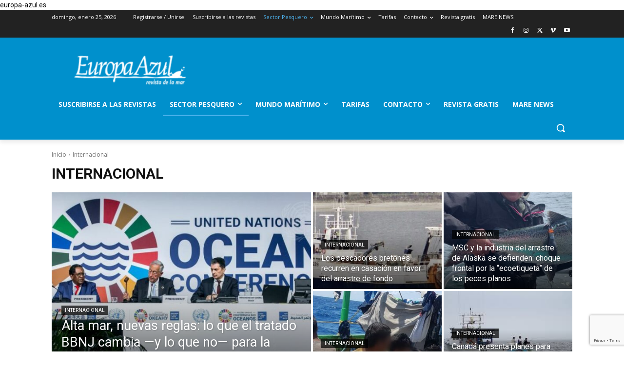

--- FILE ---
content_type: text/html; charset=utf-8
request_url: https://www.google.com/recaptcha/api2/anchor?ar=1&k=6LfBrdYUAAAAALJRQBisixmw4JNCqy8yzlSu7iKt&co=aHR0cHM6Ly9ldXJvcGEtYXp1bC5lczo0NDM.&hl=en&v=PoyoqOPhxBO7pBk68S4YbpHZ&size=invisible&anchor-ms=20000&execute-ms=30000&cb=smfzwvc37qfe
body_size: 48581
content:
<!DOCTYPE HTML><html dir="ltr" lang="en"><head><meta http-equiv="Content-Type" content="text/html; charset=UTF-8">
<meta http-equiv="X-UA-Compatible" content="IE=edge">
<title>reCAPTCHA</title>
<style type="text/css">
/* cyrillic-ext */
@font-face {
  font-family: 'Roboto';
  font-style: normal;
  font-weight: 400;
  font-stretch: 100%;
  src: url(//fonts.gstatic.com/s/roboto/v48/KFO7CnqEu92Fr1ME7kSn66aGLdTylUAMa3GUBHMdazTgWw.woff2) format('woff2');
  unicode-range: U+0460-052F, U+1C80-1C8A, U+20B4, U+2DE0-2DFF, U+A640-A69F, U+FE2E-FE2F;
}
/* cyrillic */
@font-face {
  font-family: 'Roboto';
  font-style: normal;
  font-weight: 400;
  font-stretch: 100%;
  src: url(//fonts.gstatic.com/s/roboto/v48/KFO7CnqEu92Fr1ME7kSn66aGLdTylUAMa3iUBHMdazTgWw.woff2) format('woff2');
  unicode-range: U+0301, U+0400-045F, U+0490-0491, U+04B0-04B1, U+2116;
}
/* greek-ext */
@font-face {
  font-family: 'Roboto';
  font-style: normal;
  font-weight: 400;
  font-stretch: 100%;
  src: url(//fonts.gstatic.com/s/roboto/v48/KFO7CnqEu92Fr1ME7kSn66aGLdTylUAMa3CUBHMdazTgWw.woff2) format('woff2');
  unicode-range: U+1F00-1FFF;
}
/* greek */
@font-face {
  font-family: 'Roboto';
  font-style: normal;
  font-weight: 400;
  font-stretch: 100%;
  src: url(//fonts.gstatic.com/s/roboto/v48/KFO7CnqEu92Fr1ME7kSn66aGLdTylUAMa3-UBHMdazTgWw.woff2) format('woff2');
  unicode-range: U+0370-0377, U+037A-037F, U+0384-038A, U+038C, U+038E-03A1, U+03A3-03FF;
}
/* math */
@font-face {
  font-family: 'Roboto';
  font-style: normal;
  font-weight: 400;
  font-stretch: 100%;
  src: url(//fonts.gstatic.com/s/roboto/v48/KFO7CnqEu92Fr1ME7kSn66aGLdTylUAMawCUBHMdazTgWw.woff2) format('woff2');
  unicode-range: U+0302-0303, U+0305, U+0307-0308, U+0310, U+0312, U+0315, U+031A, U+0326-0327, U+032C, U+032F-0330, U+0332-0333, U+0338, U+033A, U+0346, U+034D, U+0391-03A1, U+03A3-03A9, U+03B1-03C9, U+03D1, U+03D5-03D6, U+03F0-03F1, U+03F4-03F5, U+2016-2017, U+2034-2038, U+203C, U+2040, U+2043, U+2047, U+2050, U+2057, U+205F, U+2070-2071, U+2074-208E, U+2090-209C, U+20D0-20DC, U+20E1, U+20E5-20EF, U+2100-2112, U+2114-2115, U+2117-2121, U+2123-214F, U+2190, U+2192, U+2194-21AE, U+21B0-21E5, U+21F1-21F2, U+21F4-2211, U+2213-2214, U+2216-22FF, U+2308-230B, U+2310, U+2319, U+231C-2321, U+2336-237A, U+237C, U+2395, U+239B-23B7, U+23D0, U+23DC-23E1, U+2474-2475, U+25AF, U+25B3, U+25B7, U+25BD, U+25C1, U+25CA, U+25CC, U+25FB, U+266D-266F, U+27C0-27FF, U+2900-2AFF, U+2B0E-2B11, U+2B30-2B4C, U+2BFE, U+3030, U+FF5B, U+FF5D, U+1D400-1D7FF, U+1EE00-1EEFF;
}
/* symbols */
@font-face {
  font-family: 'Roboto';
  font-style: normal;
  font-weight: 400;
  font-stretch: 100%;
  src: url(//fonts.gstatic.com/s/roboto/v48/KFO7CnqEu92Fr1ME7kSn66aGLdTylUAMaxKUBHMdazTgWw.woff2) format('woff2');
  unicode-range: U+0001-000C, U+000E-001F, U+007F-009F, U+20DD-20E0, U+20E2-20E4, U+2150-218F, U+2190, U+2192, U+2194-2199, U+21AF, U+21E6-21F0, U+21F3, U+2218-2219, U+2299, U+22C4-22C6, U+2300-243F, U+2440-244A, U+2460-24FF, U+25A0-27BF, U+2800-28FF, U+2921-2922, U+2981, U+29BF, U+29EB, U+2B00-2BFF, U+4DC0-4DFF, U+FFF9-FFFB, U+10140-1018E, U+10190-1019C, U+101A0, U+101D0-101FD, U+102E0-102FB, U+10E60-10E7E, U+1D2C0-1D2D3, U+1D2E0-1D37F, U+1F000-1F0FF, U+1F100-1F1AD, U+1F1E6-1F1FF, U+1F30D-1F30F, U+1F315, U+1F31C, U+1F31E, U+1F320-1F32C, U+1F336, U+1F378, U+1F37D, U+1F382, U+1F393-1F39F, U+1F3A7-1F3A8, U+1F3AC-1F3AF, U+1F3C2, U+1F3C4-1F3C6, U+1F3CA-1F3CE, U+1F3D4-1F3E0, U+1F3ED, U+1F3F1-1F3F3, U+1F3F5-1F3F7, U+1F408, U+1F415, U+1F41F, U+1F426, U+1F43F, U+1F441-1F442, U+1F444, U+1F446-1F449, U+1F44C-1F44E, U+1F453, U+1F46A, U+1F47D, U+1F4A3, U+1F4B0, U+1F4B3, U+1F4B9, U+1F4BB, U+1F4BF, U+1F4C8-1F4CB, U+1F4D6, U+1F4DA, U+1F4DF, U+1F4E3-1F4E6, U+1F4EA-1F4ED, U+1F4F7, U+1F4F9-1F4FB, U+1F4FD-1F4FE, U+1F503, U+1F507-1F50B, U+1F50D, U+1F512-1F513, U+1F53E-1F54A, U+1F54F-1F5FA, U+1F610, U+1F650-1F67F, U+1F687, U+1F68D, U+1F691, U+1F694, U+1F698, U+1F6AD, U+1F6B2, U+1F6B9-1F6BA, U+1F6BC, U+1F6C6-1F6CF, U+1F6D3-1F6D7, U+1F6E0-1F6EA, U+1F6F0-1F6F3, U+1F6F7-1F6FC, U+1F700-1F7FF, U+1F800-1F80B, U+1F810-1F847, U+1F850-1F859, U+1F860-1F887, U+1F890-1F8AD, U+1F8B0-1F8BB, U+1F8C0-1F8C1, U+1F900-1F90B, U+1F93B, U+1F946, U+1F984, U+1F996, U+1F9E9, U+1FA00-1FA6F, U+1FA70-1FA7C, U+1FA80-1FA89, U+1FA8F-1FAC6, U+1FACE-1FADC, U+1FADF-1FAE9, U+1FAF0-1FAF8, U+1FB00-1FBFF;
}
/* vietnamese */
@font-face {
  font-family: 'Roboto';
  font-style: normal;
  font-weight: 400;
  font-stretch: 100%;
  src: url(//fonts.gstatic.com/s/roboto/v48/KFO7CnqEu92Fr1ME7kSn66aGLdTylUAMa3OUBHMdazTgWw.woff2) format('woff2');
  unicode-range: U+0102-0103, U+0110-0111, U+0128-0129, U+0168-0169, U+01A0-01A1, U+01AF-01B0, U+0300-0301, U+0303-0304, U+0308-0309, U+0323, U+0329, U+1EA0-1EF9, U+20AB;
}
/* latin-ext */
@font-face {
  font-family: 'Roboto';
  font-style: normal;
  font-weight: 400;
  font-stretch: 100%;
  src: url(//fonts.gstatic.com/s/roboto/v48/KFO7CnqEu92Fr1ME7kSn66aGLdTylUAMa3KUBHMdazTgWw.woff2) format('woff2');
  unicode-range: U+0100-02BA, U+02BD-02C5, U+02C7-02CC, U+02CE-02D7, U+02DD-02FF, U+0304, U+0308, U+0329, U+1D00-1DBF, U+1E00-1E9F, U+1EF2-1EFF, U+2020, U+20A0-20AB, U+20AD-20C0, U+2113, U+2C60-2C7F, U+A720-A7FF;
}
/* latin */
@font-face {
  font-family: 'Roboto';
  font-style: normal;
  font-weight: 400;
  font-stretch: 100%;
  src: url(//fonts.gstatic.com/s/roboto/v48/KFO7CnqEu92Fr1ME7kSn66aGLdTylUAMa3yUBHMdazQ.woff2) format('woff2');
  unicode-range: U+0000-00FF, U+0131, U+0152-0153, U+02BB-02BC, U+02C6, U+02DA, U+02DC, U+0304, U+0308, U+0329, U+2000-206F, U+20AC, U+2122, U+2191, U+2193, U+2212, U+2215, U+FEFF, U+FFFD;
}
/* cyrillic-ext */
@font-face {
  font-family: 'Roboto';
  font-style: normal;
  font-weight: 500;
  font-stretch: 100%;
  src: url(//fonts.gstatic.com/s/roboto/v48/KFO7CnqEu92Fr1ME7kSn66aGLdTylUAMa3GUBHMdazTgWw.woff2) format('woff2');
  unicode-range: U+0460-052F, U+1C80-1C8A, U+20B4, U+2DE0-2DFF, U+A640-A69F, U+FE2E-FE2F;
}
/* cyrillic */
@font-face {
  font-family: 'Roboto';
  font-style: normal;
  font-weight: 500;
  font-stretch: 100%;
  src: url(//fonts.gstatic.com/s/roboto/v48/KFO7CnqEu92Fr1ME7kSn66aGLdTylUAMa3iUBHMdazTgWw.woff2) format('woff2');
  unicode-range: U+0301, U+0400-045F, U+0490-0491, U+04B0-04B1, U+2116;
}
/* greek-ext */
@font-face {
  font-family: 'Roboto';
  font-style: normal;
  font-weight: 500;
  font-stretch: 100%;
  src: url(//fonts.gstatic.com/s/roboto/v48/KFO7CnqEu92Fr1ME7kSn66aGLdTylUAMa3CUBHMdazTgWw.woff2) format('woff2');
  unicode-range: U+1F00-1FFF;
}
/* greek */
@font-face {
  font-family: 'Roboto';
  font-style: normal;
  font-weight: 500;
  font-stretch: 100%;
  src: url(//fonts.gstatic.com/s/roboto/v48/KFO7CnqEu92Fr1ME7kSn66aGLdTylUAMa3-UBHMdazTgWw.woff2) format('woff2');
  unicode-range: U+0370-0377, U+037A-037F, U+0384-038A, U+038C, U+038E-03A1, U+03A3-03FF;
}
/* math */
@font-face {
  font-family: 'Roboto';
  font-style: normal;
  font-weight: 500;
  font-stretch: 100%;
  src: url(//fonts.gstatic.com/s/roboto/v48/KFO7CnqEu92Fr1ME7kSn66aGLdTylUAMawCUBHMdazTgWw.woff2) format('woff2');
  unicode-range: U+0302-0303, U+0305, U+0307-0308, U+0310, U+0312, U+0315, U+031A, U+0326-0327, U+032C, U+032F-0330, U+0332-0333, U+0338, U+033A, U+0346, U+034D, U+0391-03A1, U+03A3-03A9, U+03B1-03C9, U+03D1, U+03D5-03D6, U+03F0-03F1, U+03F4-03F5, U+2016-2017, U+2034-2038, U+203C, U+2040, U+2043, U+2047, U+2050, U+2057, U+205F, U+2070-2071, U+2074-208E, U+2090-209C, U+20D0-20DC, U+20E1, U+20E5-20EF, U+2100-2112, U+2114-2115, U+2117-2121, U+2123-214F, U+2190, U+2192, U+2194-21AE, U+21B0-21E5, U+21F1-21F2, U+21F4-2211, U+2213-2214, U+2216-22FF, U+2308-230B, U+2310, U+2319, U+231C-2321, U+2336-237A, U+237C, U+2395, U+239B-23B7, U+23D0, U+23DC-23E1, U+2474-2475, U+25AF, U+25B3, U+25B7, U+25BD, U+25C1, U+25CA, U+25CC, U+25FB, U+266D-266F, U+27C0-27FF, U+2900-2AFF, U+2B0E-2B11, U+2B30-2B4C, U+2BFE, U+3030, U+FF5B, U+FF5D, U+1D400-1D7FF, U+1EE00-1EEFF;
}
/* symbols */
@font-face {
  font-family: 'Roboto';
  font-style: normal;
  font-weight: 500;
  font-stretch: 100%;
  src: url(//fonts.gstatic.com/s/roboto/v48/KFO7CnqEu92Fr1ME7kSn66aGLdTylUAMaxKUBHMdazTgWw.woff2) format('woff2');
  unicode-range: U+0001-000C, U+000E-001F, U+007F-009F, U+20DD-20E0, U+20E2-20E4, U+2150-218F, U+2190, U+2192, U+2194-2199, U+21AF, U+21E6-21F0, U+21F3, U+2218-2219, U+2299, U+22C4-22C6, U+2300-243F, U+2440-244A, U+2460-24FF, U+25A0-27BF, U+2800-28FF, U+2921-2922, U+2981, U+29BF, U+29EB, U+2B00-2BFF, U+4DC0-4DFF, U+FFF9-FFFB, U+10140-1018E, U+10190-1019C, U+101A0, U+101D0-101FD, U+102E0-102FB, U+10E60-10E7E, U+1D2C0-1D2D3, U+1D2E0-1D37F, U+1F000-1F0FF, U+1F100-1F1AD, U+1F1E6-1F1FF, U+1F30D-1F30F, U+1F315, U+1F31C, U+1F31E, U+1F320-1F32C, U+1F336, U+1F378, U+1F37D, U+1F382, U+1F393-1F39F, U+1F3A7-1F3A8, U+1F3AC-1F3AF, U+1F3C2, U+1F3C4-1F3C6, U+1F3CA-1F3CE, U+1F3D4-1F3E0, U+1F3ED, U+1F3F1-1F3F3, U+1F3F5-1F3F7, U+1F408, U+1F415, U+1F41F, U+1F426, U+1F43F, U+1F441-1F442, U+1F444, U+1F446-1F449, U+1F44C-1F44E, U+1F453, U+1F46A, U+1F47D, U+1F4A3, U+1F4B0, U+1F4B3, U+1F4B9, U+1F4BB, U+1F4BF, U+1F4C8-1F4CB, U+1F4D6, U+1F4DA, U+1F4DF, U+1F4E3-1F4E6, U+1F4EA-1F4ED, U+1F4F7, U+1F4F9-1F4FB, U+1F4FD-1F4FE, U+1F503, U+1F507-1F50B, U+1F50D, U+1F512-1F513, U+1F53E-1F54A, U+1F54F-1F5FA, U+1F610, U+1F650-1F67F, U+1F687, U+1F68D, U+1F691, U+1F694, U+1F698, U+1F6AD, U+1F6B2, U+1F6B9-1F6BA, U+1F6BC, U+1F6C6-1F6CF, U+1F6D3-1F6D7, U+1F6E0-1F6EA, U+1F6F0-1F6F3, U+1F6F7-1F6FC, U+1F700-1F7FF, U+1F800-1F80B, U+1F810-1F847, U+1F850-1F859, U+1F860-1F887, U+1F890-1F8AD, U+1F8B0-1F8BB, U+1F8C0-1F8C1, U+1F900-1F90B, U+1F93B, U+1F946, U+1F984, U+1F996, U+1F9E9, U+1FA00-1FA6F, U+1FA70-1FA7C, U+1FA80-1FA89, U+1FA8F-1FAC6, U+1FACE-1FADC, U+1FADF-1FAE9, U+1FAF0-1FAF8, U+1FB00-1FBFF;
}
/* vietnamese */
@font-face {
  font-family: 'Roboto';
  font-style: normal;
  font-weight: 500;
  font-stretch: 100%;
  src: url(//fonts.gstatic.com/s/roboto/v48/KFO7CnqEu92Fr1ME7kSn66aGLdTylUAMa3OUBHMdazTgWw.woff2) format('woff2');
  unicode-range: U+0102-0103, U+0110-0111, U+0128-0129, U+0168-0169, U+01A0-01A1, U+01AF-01B0, U+0300-0301, U+0303-0304, U+0308-0309, U+0323, U+0329, U+1EA0-1EF9, U+20AB;
}
/* latin-ext */
@font-face {
  font-family: 'Roboto';
  font-style: normal;
  font-weight: 500;
  font-stretch: 100%;
  src: url(//fonts.gstatic.com/s/roboto/v48/KFO7CnqEu92Fr1ME7kSn66aGLdTylUAMa3KUBHMdazTgWw.woff2) format('woff2');
  unicode-range: U+0100-02BA, U+02BD-02C5, U+02C7-02CC, U+02CE-02D7, U+02DD-02FF, U+0304, U+0308, U+0329, U+1D00-1DBF, U+1E00-1E9F, U+1EF2-1EFF, U+2020, U+20A0-20AB, U+20AD-20C0, U+2113, U+2C60-2C7F, U+A720-A7FF;
}
/* latin */
@font-face {
  font-family: 'Roboto';
  font-style: normal;
  font-weight: 500;
  font-stretch: 100%;
  src: url(//fonts.gstatic.com/s/roboto/v48/KFO7CnqEu92Fr1ME7kSn66aGLdTylUAMa3yUBHMdazQ.woff2) format('woff2');
  unicode-range: U+0000-00FF, U+0131, U+0152-0153, U+02BB-02BC, U+02C6, U+02DA, U+02DC, U+0304, U+0308, U+0329, U+2000-206F, U+20AC, U+2122, U+2191, U+2193, U+2212, U+2215, U+FEFF, U+FFFD;
}
/* cyrillic-ext */
@font-face {
  font-family: 'Roboto';
  font-style: normal;
  font-weight: 900;
  font-stretch: 100%;
  src: url(//fonts.gstatic.com/s/roboto/v48/KFO7CnqEu92Fr1ME7kSn66aGLdTylUAMa3GUBHMdazTgWw.woff2) format('woff2');
  unicode-range: U+0460-052F, U+1C80-1C8A, U+20B4, U+2DE0-2DFF, U+A640-A69F, U+FE2E-FE2F;
}
/* cyrillic */
@font-face {
  font-family: 'Roboto';
  font-style: normal;
  font-weight: 900;
  font-stretch: 100%;
  src: url(//fonts.gstatic.com/s/roboto/v48/KFO7CnqEu92Fr1ME7kSn66aGLdTylUAMa3iUBHMdazTgWw.woff2) format('woff2');
  unicode-range: U+0301, U+0400-045F, U+0490-0491, U+04B0-04B1, U+2116;
}
/* greek-ext */
@font-face {
  font-family: 'Roboto';
  font-style: normal;
  font-weight: 900;
  font-stretch: 100%;
  src: url(//fonts.gstatic.com/s/roboto/v48/KFO7CnqEu92Fr1ME7kSn66aGLdTylUAMa3CUBHMdazTgWw.woff2) format('woff2');
  unicode-range: U+1F00-1FFF;
}
/* greek */
@font-face {
  font-family: 'Roboto';
  font-style: normal;
  font-weight: 900;
  font-stretch: 100%;
  src: url(//fonts.gstatic.com/s/roboto/v48/KFO7CnqEu92Fr1ME7kSn66aGLdTylUAMa3-UBHMdazTgWw.woff2) format('woff2');
  unicode-range: U+0370-0377, U+037A-037F, U+0384-038A, U+038C, U+038E-03A1, U+03A3-03FF;
}
/* math */
@font-face {
  font-family: 'Roboto';
  font-style: normal;
  font-weight: 900;
  font-stretch: 100%;
  src: url(//fonts.gstatic.com/s/roboto/v48/KFO7CnqEu92Fr1ME7kSn66aGLdTylUAMawCUBHMdazTgWw.woff2) format('woff2');
  unicode-range: U+0302-0303, U+0305, U+0307-0308, U+0310, U+0312, U+0315, U+031A, U+0326-0327, U+032C, U+032F-0330, U+0332-0333, U+0338, U+033A, U+0346, U+034D, U+0391-03A1, U+03A3-03A9, U+03B1-03C9, U+03D1, U+03D5-03D6, U+03F0-03F1, U+03F4-03F5, U+2016-2017, U+2034-2038, U+203C, U+2040, U+2043, U+2047, U+2050, U+2057, U+205F, U+2070-2071, U+2074-208E, U+2090-209C, U+20D0-20DC, U+20E1, U+20E5-20EF, U+2100-2112, U+2114-2115, U+2117-2121, U+2123-214F, U+2190, U+2192, U+2194-21AE, U+21B0-21E5, U+21F1-21F2, U+21F4-2211, U+2213-2214, U+2216-22FF, U+2308-230B, U+2310, U+2319, U+231C-2321, U+2336-237A, U+237C, U+2395, U+239B-23B7, U+23D0, U+23DC-23E1, U+2474-2475, U+25AF, U+25B3, U+25B7, U+25BD, U+25C1, U+25CA, U+25CC, U+25FB, U+266D-266F, U+27C0-27FF, U+2900-2AFF, U+2B0E-2B11, U+2B30-2B4C, U+2BFE, U+3030, U+FF5B, U+FF5D, U+1D400-1D7FF, U+1EE00-1EEFF;
}
/* symbols */
@font-face {
  font-family: 'Roboto';
  font-style: normal;
  font-weight: 900;
  font-stretch: 100%;
  src: url(//fonts.gstatic.com/s/roboto/v48/KFO7CnqEu92Fr1ME7kSn66aGLdTylUAMaxKUBHMdazTgWw.woff2) format('woff2');
  unicode-range: U+0001-000C, U+000E-001F, U+007F-009F, U+20DD-20E0, U+20E2-20E4, U+2150-218F, U+2190, U+2192, U+2194-2199, U+21AF, U+21E6-21F0, U+21F3, U+2218-2219, U+2299, U+22C4-22C6, U+2300-243F, U+2440-244A, U+2460-24FF, U+25A0-27BF, U+2800-28FF, U+2921-2922, U+2981, U+29BF, U+29EB, U+2B00-2BFF, U+4DC0-4DFF, U+FFF9-FFFB, U+10140-1018E, U+10190-1019C, U+101A0, U+101D0-101FD, U+102E0-102FB, U+10E60-10E7E, U+1D2C0-1D2D3, U+1D2E0-1D37F, U+1F000-1F0FF, U+1F100-1F1AD, U+1F1E6-1F1FF, U+1F30D-1F30F, U+1F315, U+1F31C, U+1F31E, U+1F320-1F32C, U+1F336, U+1F378, U+1F37D, U+1F382, U+1F393-1F39F, U+1F3A7-1F3A8, U+1F3AC-1F3AF, U+1F3C2, U+1F3C4-1F3C6, U+1F3CA-1F3CE, U+1F3D4-1F3E0, U+1F3ED, U+1F3F1-1F3F3, U+1F3F5-1F3F7, U+1F408, U+1F415, U+1F41F, U+1F426, U+1F43F, U+1F441-1F442, U+1F444, U+1F446-1F449, U+1F44C-1F44E, U+1F453, U+1F46A, U+1F47D, U+1F4A3, U+1F4B0, U+1F4B3, U+1F4B9, U+1F4BB, U+1F4BF, U+1F4C8-1F4CB, U+1F4D6, U+1F4DA, U+1F4DF, U+1F4E3-1F4E6, U+1F4EA-1F4ED, U+1F4F7, U+1F4F9-1F4FB, U+1F4FD-1F4FE, U+1F503, U+1F507-1F50B, U+1F50D, U+1F512-1F513, U+1F53E-1F54A, U+1F54F-1F5FA, U+1F610, U+1F650-1F67F, U+1F687, U+1F68D, U+1F691, U+1F694, U+1F698, U+1F6AD, U+1F6B2, U+1F6B9-1F6BA, U+1F6BC, U+1F6C6-1F6CF, U+1F6D3-1F6D7, U+1F6E0-1F6EA, U+1F6F0-1F6F3, U+1F6F7-1F6FC, U+1F700-1F7FF, U+1F800-1F80B, U+1F810-1F847, U+1F850-1F859, U+1F860-1F887, U+1F890-1F8AD, U+1F8B0-1F8BB, U+1F8C0-1F8C1, U+1F900-1F90B, U+1F93B, U+1F946, U+1F984, U+1F996, U+1F9E9, U+1FA00-1FA6F, U+1FA70-1FA7C, U+1FA80-1FA89, U+1FA8F-1FAC6, U+1FACE-1FADC, U+1FADF-1FAE9, U+1FAF0-1FAF8, U+1FB00-1FBFF;
}
/* vietnamese */
@font-face {
  font-family: 'Roboto';
  font-style: normal;
  font-weight: 900;
  font-stretch: 100%;
  src: url(//fonts.gstatic.com/s/roboto/v48/KFO7CnqEu92Fr1ME7kSn66aGLdTylUAMa3OUBHMdazTgWw.woff2) format('woff2');
  unicode-range: U+0102-0103, U+0110-0111, U+0128-0129, U+0168-0169, U+01A0-01A1, U+01AF-01B0, U+0300-0301, U+0303-0304, U+0308-0309, U+0323, U+0329, U+1EA0-1EF9, U+20AB;
}
/* latin-ext */
@font-face {
  font-family: 'Roboto';
  font-style: normal;
  font-weight: 900;
  font-stretch: 100%;
  src: url(//fonts.gstatic.com/s/roboto/v48/KFO7CnqEu92Fr1ME7kSn66aGLdTylUAMa3KUBHMdazTgWw.woff2) format('woff2');
  unicode-range: U+0100-02BA, U+02BD-02C5, U+02C7-02CC, U+02CE-02D7, U+02DD-02FF, U+0304, U+0308, U+0329, U+1D00-1DBF, U+1E00-1E9F, U+1EF2-1EFF, U+2020, U+20A0-20AB, U+20AD-20C0, U+2113, U+2C60-2C7F, U+A720-A7FF;
}
/* latin */
@font-face {
  font-family: 'Roboto';
  font-style: normal;
  font-weight: 900;
  font-stretch: 100%;
  src: url(//fonts.gstatic.com/s/roboto/v48/KFO7CnqEu92Fr1ME7kSn66aGLdTylUAMa3yUBHMdazQ.woff2) format('woff2');
  unicode-range: U+0000-00FF, U+0131, U+0152-0153, U+02BB-02BC, U+02C6, U+02DA, U+02DC, U+0304, U+0308, U+0329, U+2000-206F, U+20AC, U+2122, U+2191, U+2193, U+2212, U+2215, U+FEFF, U+FFFD;
}

</style>
<link rel="stylesheet" type="text/css" href="https://www.gstatic.com/recaptcha/releases/PoyoqOPhxBO7pBk68S4YbpHZ/styles__ltr.css">
<script nonce="aB36vKz_vlksgnTxAuSegw" type="text/javascript">window['__recaptcha_api'] = 'https://www.google.com/recaptcha/api2/';</script>
<script type="text/javascript" src="https://www.gstatic.com/recaptcha/releases/PoyoqOPhxBO7pBk68S4YbpHZ/recaptcha__en.js" nonce="aB36vKz_vlksgnTxAuSegw">
      
    </script></head>
<body><div id="rc-anchor-alert" class="rc-anchor-alert"></div>
<input type="hidden" id="recaptcha-token" value="[base64]">
<script type="text/javascript" nonce="aB36vKz_vlksgnTxAuSegw">
      recaptcha.anchor.Main.init("[\x22ainput\x22,[\x22bgdata\x22,\x22\x22,\[base64]/[base64]/[base64]/[base64]/[base64]/UltsKytdPUU6KEU8MjA0OD9SW2wrK109RT4+NnwxOTI6KChFJjY0NTEyKT09NTUyOTYmJk0rMTxjLmxlbmd0aCYmKGMuY2hhckNvZGVBdChNKzEpJjY0NTEyKT09NTYzMjA/[base64]/[base64]/[base64]/[base64]/[base64]/[base64]/[base64]\x22,\[base64]\\u003d\x22,\x22wrITw5FBw6PDkn/[base64]/DucKJw7PDtgrCrcKCw5rCnnDDqsKewqcVTVdnAk4mwoPDtcO3awLDqhETa8OGw69qw7AAw6dRDXnCh8OZPWTCrMKBOcOHw7bDvQZyw7/CrHVfwqZhwqvDqxfDjsOGwotEGcKFwqvDrcOZw7jCjMKhwopiPQXDsAdsa8O+wobCucK4w6PDuMKEw6jCh8KoF8OaSG/CiMOkwqw/G0Z8GMOfIH/CqMKOwpLCi8O8YcKjwrvDgUXDkMKGwqXDnld2w6fCvMK7MsObJsOWVHVwCMKnSD1vJi7ChXV9w4hKPwl1IcOIw4/DsnPDu1TDrMOJGMOGasOGwqfCtMKIwqfCkCcyw5hKw70hTGccwpjDt8KrN0QJSsOdwr5jQcKnwrzChTDDlsKkFcKTeMKHasKLWcKgw7ZXwrJ3w7UPw646wpsLeQzDgxfCg1RVw7Atw6gGPC/Cr8KRwoLCrsOPL3TDqQ3DtcKlwrjCuyhVw7rDvcKAK8KdesOOwqzDpWZcwpfCqALDtsOSwpTCqsK0FMKyAC01w5DCl2tIwogcwq9WO19WbHPDgsOBwrRBbzZLw6/ChB/DijDDrAYmPkFuLQAxwqR0w4fCl8O4wp3Cn8KXT8Olw5c4wqcfwrEswofDksOJwq3DlsKhPsKaIDs1bH5KX8O9w4dfw7MIwqc6wrDChyw+bHp+d8KLDcK7SlzCucOIYG5Gwo/CocOHwp/CnHHDlVHCrsOxwpvCscKxw5M/wrHDq8OOw5rCvAV2OMKfwqjDrcKvw7wQeMO5w7jCscOAwoAvHsO9EhnCqU8ywqrCucOBLHTDjz1Ww6lhZCp/TXjChMO/eDMDw6xSwoMoZQRNanQOw5jDoMK6woVvwoYCPHUPX8KIPBh5GcKzwpPCqMKNWMO4dcOew4rCtMKjDMObEsKaw50LwrobwoDCmMKnw4E/wo5qw7nDocKDI8K6bcKBVzzDsMKNw6AMCkXCosOzNG3DrwnDkXLCqVclbz/[base64]/Cl8K2wqTDvTvChMOmw5/DqMOlfcOqwrnDr8OJKMOewpDDr8OnwoEfScOzw68Yw4TCixEcwrEZwpk/wo4gXxDCsjxmwqsQYMOJNsOAYcKQw4VlD8KgUcKrw5jClsOYRMKGwrTCuBEzazjCqXXDtiXCgMKCw4Ffwrg3wpQiHcKqwox6w5lPCkPCgMOnw7nCh8K/woXCkcOnwpvDgC7Cp8KWw452w5YIwq3DtHbChmrCqyJRNsOaw4JGwrPDjDzCvDHDgiEoOkTDg0TDr2NTw5IFQlPCusOqw73DkMKjwqZhIMOOM8K6H8O9AMKlwo8owoM4E8O/wpkcw4XDuiEKDsOyAcOgBcKEUQXCkMKvagbDscKfw53CnGTChS4MWcOdw4nCkAwvL19XwpDCpsKPw5onw40vwoXCnjo+wo/DjMO0w7c9GnXDgMKlLVBoDH/Dv8ODw7YTw7AqOsKLUm7Cp085VcKuw7zDixZ4Pk0pw5HClRBgwogvwofCum7DsXNeFMKOfFnChMKGwpc/[base64]/w7UKIEEqw7bConfCt2jDssKIw795w5A3UsOXw5MrwpfCgsKBEX/Do8ObQMKNNsK5w4PDhcOnw6HCkBHDlx8zEAfChSlSFUfCksOaw6wewr7DucKGw4HDryY0wpIQHmPDjRoLwqLDjxXDoGt7wrHDiFrDnwbCn8Kkw4cFAcO+LsKbw5DDo8KrfX5Zw5/DssOzC08Vc8OBQx3Csycaw67CuhFMb8Orwph+KjXDu0Jhw7PDhsOrwpZcw60Rw77CoMO4wqRSVHjCjDA9wohUw5/[base64]/I8OLwqDCuMOyGcO8wq0awprDncKYwq7Dg8KvNjkDwqVGXl/DjHXCgH7CrS7DlE3CqMOuWAVWw4jCin/ChWx0MFDCl8O6GcK+wqrCnsKfY8ORw7fDjsKsw7MJWBAgFU5vaQEuw4fCjsO2wpjDmlEEUCAYwqLCmAkuccOHWQBEfsO7O3k/[base64]/Dk8O9wpbDi8O2CngcasKnw4RbFVFwwpciO8KJV8Kuw7lSVMKUKRMJccO9NsK2w73CsMOBw60BcsK0YiHDk8OLPRTDscK4wqXCjDrCu8OcDwtpOsOdwqXDi3VBwpzDsMOuT8K6woFmTMOyQ2/CpsOxwojCgzjDhSlqwqNWUU0Nw5HDuB9XwpoXw7XCtMO8w5nDrcOKTHs8woUywqV4ScKJXmPCvw7Clj1Iw5fCvMKiWcO1UmxAw7BNwq/DukhKMzxfejJiw4fCscKeJ8KJwqXCqcKgdgMaLDVMMXnCoRXDu8ODbSvCvMOmGMKIQMOnw5wPw7k1wovCmmpjPsKZwqgqV8OFw7vCnMOJTcOwXw/CpsKDKgvCuMOHFMOJw5PCkW3CuMOww7TDiG/CtgjCqHXDqCgpwq4pw647TMO3wr8yWSx0wqLDiirDkMOLecK7HXfDusKnw4bCtnwFw70pdcOrw6g5w4V7d8KBcsODwr9TC0YCOcO/w5hzf8KAw7zChsOzDsOsPcKWw4DCrVA7Yi42w6EsYQPDonvDjH1Uw4/CokZPJcO4w4LDsMKqwoRxw77Dmm0FKcKnacKxwpppw4nDusOMwoDCvcKOw6HCs8K5b2XCjwQiYMKFRWZ5YcKOC8KxwqXDtMOQYxbChUHDsRvCvjkZwo0Nw7tNIsKMwpTDkWcVFA19wocOBCJnwrbCpUItw5p/w4NrwpZOGsKETl03wpvDhWzCr8O+wrrCo8O3wqdvB3fCsFsJwrLCo8Ofw44/wow9wonDuDnDukrCnsOic8KKwp4oSgBbUsOhXcKyYH5MZTl2Z8OCUMOLTcOLw712BBh8wqnClcO4acO6NMOOwrLCqsKRw6rClkvDkUVFVsOmQ8KHEMO3DMO/JcK8w4IewpJWwpXCmMOIaSpWcsKKwonCji/DowFkHMKxGzQ+CEPCnG4XBFzDsSDDo8OXw4jCiVJ5wr3CpUQGXVBiT8Kswq4vw6lwwrhEA0PCqEMlwrFEY0/CiA7DlDnDiMORw5/CkQJYHsOCwqzDucOVD3AuUhhBwoQ+I8OQwpPCj1FSwo5iSws3wqZZwp/[base64]/wpQSeMKbw6FEw5TDvcKowoUWWUnCt3HChsO2T2TCgcO/[base64]/w4t3wpx/Zg3DmVQWwpoPY8KJwp1bNMKNSsO9HAl4w5/DsDfCvV3Ct1XDmUHCmm/Dn0cPUSbDnkrDrk9df8O4wpkFwo5cwq4EwqZow7RIfcO0AgbDt0VXBcK9wr0vcSR3wrRFEMKWw5pPw4jCucK9wpZoFcOYw70TFcKawrjDocKCw7XCiAlqwpDCjTE9GsKeKcKuQcKiw6pCwqkBw4x+TQXCk8O3C2/[base64]/[base64]/Cty7Drhgpw618w6/DixHDpcKbfsKDwonDm8OXw60SSg52w640GsKywrDCu0rCucKEw407wprChsKow6/Crz0AwqHDmydhE8OPORpewovDkMO/w4nDsjlDU8OJCcOww7N/fsONKnRuwocId8OFwp5/w5QEwrHCikc6w73Ds8KNw7zCuMOmCG8vNcOvKVPDlk7DhSFiwpLCv8OtwoLCvyHDhsKZeQPDosKlwoDCtMO+blXDk1TCpXgzwp7DosK3DsKVDMKuw6FDworDqcKwwpEMwqHDsMKJw6LCp2HDuVMIEcO6wqEVe3vDlcK3wpTCpcK1w7fDmgvCkcOlwoXCpQXDnsOrw5/Cl8K3wrB4Dz0UDsKewq1GwqF5L8OwHBg4QMKZFlfDmcOjL8OfwpHChzrCpgYlY2tmwrzDvS8eBnnCqsK5KSLDk8OBwotJOnXDuzbDksOkw54pw6PDrcO2bgnDnsOFw7IxcsKQwpTDicK/[base64]/Ct2/DmXfCtsKyVMK3KMOTw7I2wr1pwo7Ci8OBZEJBbyHCrcKkw6Rcw4/Cjg0uw6NdGsKawrLDpcKxG8KnworCksK9wok8w7luHHtlwpQHCV/[base64]/Cs8Ouw7hEUxrCp0EcwpZww7Y4w4oNwrsowpTCkcO2w75RcsKQDH3DssKvwqwzwrTDvmPCn8Okw587YDVcw57ChsOowoYbVygLw7nDkknCrsOoKcKmwqDDvQBmw5Y7wqc4wrbCs8K4w7BlaU/DjBPDoB7DhsKuf8K0wr49w6HDj8O+IgvCj2LDnWzCiwPCisOlWcORe8K+cEjDvcKjw4jCt8OuUMKtwqTDqMOpS8OMD8K9PcO/wp9cUsOwQsOlw6nCmcK+wrs3wqMYwoomw6Yyw7DDp8Ksw5DCgcK0QTgtNCBfYFBUwp4Iw7rDr8O2w4vChAXCi8OZaHMdwrVSMG8Hw4tMYhHDoHfCjWUrwoxWw54mwr9Iw6k3wqHDvQlVNcOVw4vDrWVPw7fClGfDvcOCecK2w7/CiMKRwrfDssOPw6/[base64]/[base64]/Di8Obw4zCvwcWwqB5RgU0wq9Uw7jChBB+woZ5O8KEwqfCtsOhwr0Kw5V4PsOOwqfDuMKjC8OJwoDDoGfDmw/CnsKZwpLDhg8SIgBdwrLDkwXDr8KWLzLCrQBjw53DoyDCjHIXw6x1wrTDmMOkwphtw5HCnjHDoMKmwoZ4TFQpwq8VdcKXwq3Cv3TDoG/CvDbCi8OLwqZVwojDgMK5wp/CrxV3ZMOCwofDrsO2wokwKhvDnsOVw7tKRMKEw6jDm8OBw6fCvMO1w4PDvS/CmMKAwqZ5wrdRw4wgJcOvf8KwwpNeF8KRw7bCjcOOw5lIVScKJwjDpW7Dp2nDsmrDjXAaRcOXM8KLHsODZQd2wogiIjnDkhjCt8KKb8KZw6bClz1KwoBMI8KBBsKZwppTb8K9YMKTNQ5fw5dufiZNb8OWw53CngvCpT8Tw57CgsKHI8Oqw7XDgDPCicK/Y8OkOS5pNMKqABROwoE1wqNhw6Iow65/[base64]/Dr1F3w7jCucOzw7XCnxfDmXrDj8K1wrw2w4p8STYzw5rCvirCiMKdwrxQwo3Cm8ONSMOPw6pDw79Hwr7DsyzChsObBSfDl8OcwpHCisOEccKMwr1IwoIBbkIYMBAlHmLDhSonwrQ4w6TDpMO9w57Do8OJBsOCwpM0RcKOXcKAw4LCsnY3PR/Dp1jDh1rDtcKZw7fDn8Opwr0tw4gRXTjDsQLCllDCnSvDncOqw7dQLsKdwqNnacKPO8OxKsOxw5vCsMKUwpFJwopjw57DhREfw6w5wrjDowFjXsODdcOawrnDscO/WzobwpnDgVxjeQxgACHDrMK9e8KlYQ4JW8Ovb8Kwwq/DisOTw63DncKrRlLCoMOTQ8ONw6LDncO8VRvDr1x3wpLClcKRTw3DhcOiwqnDmXDCgcOBdsOpdsOLb8Kaw6LCnsOqO8OSwrd8w5F1NsOtw6RYwoEWegtMwpIlwpfCiMKPw6pGwqTCvMKSwr0Aw5jCukvDqsORw4/DtnYnPcKWwqPClgZfw419cMO/[base64]/Cu8O4w490wqxmw4U6FsOFwqw6F8O4wooITBQhw77DjsOLLMOjURkIwpwyccKVwrVbYRZ5w4LDu8O9w543eWfCgsKFAsOcwpjCkMOVw7TDih/[base64]/[base64]/[base64]/CjzQQw4tjw6jDv8Oaw5ATwoTCl1YBw4Q8wpoybGnDlMOCCMOtZMOrNcKLXsKAI2JmYSpYQV/CuMOkw7bCmWBNwphOwrDDo8OjacK/[base64]/[base64]/[base64]/w5EcIMKee8KecSxzC8K4w6DCoMKOHAQ4URgYw5TCn3DChR/DjsOSQGgsL8KnQsOTwogeccK3w5fDonfDpiHCu23CnGh/w4ZxM2xaw5rChsKLdiTDncOmw4fClU5Jw4o9w4XDnlLCpcOVF8OCwo7CmcKCwoPCiVnDkMK0w6JVQw3CjMKRwoTDvgp9w6pWH0TDjAZsSsOEwpHDhXddwrltCXnCpMKrWU4jdXIBwo7CocOJVB3Dui9yw6gCw7zCqsOfZcKqFsKDw4d6w5hMH8KVwp/Cn8KBGCfCol3Csh8Cw6zCtSJTG8KbcyxyH3dNwqLCo8O3D1J+Yg/CgsKpwoZ9w5TCoMOTIsOfGcKHwpfDkRBAaEHDpQNJwqZqw7HCjcOzQBYiwrrDhlYyw7/Ct8OzTMK3UcKDcjxfw4jDkyrCv1HCk1VQY8OpwrMSY3I3woNJPTDCngBJbcKhw6jDrC8yw5TDgzLCr8Oqwp7DvhvDhcK5BsKnw73CkAfDrMO2w4vCiV3CvyUDwp8+wpoxOW7CvcOhw4/DkcOBdMOGNQHCkMOUZwFww7QIWSnDvxHCn0sxI8OmZXTDvEXCscKowrvCmsOdWTA5w7bDk8Kgwocbw4ITw7XDoDTCg8O/w4F7w70+w41EwrctJ8K9CBfDocOsw7TCpcOkEMKMwqPCvH9UL8OWN03CvGQ9RcOaFcK8w6QHbWpFw5QEwqLDgcK5SEXCrsOBE8OGHMKbw5HCnyIsQcKLwrVEKF/CkirCrBzDu8K0wpV0Oz3CoMKowoTCrUFpe8KBw7HDjMOKG0/Dm8Oww60ZGk8mw6M8w6zCmsObHcOPw7rCp8KFw6ULw6xHwrMsw7DDp8KuFsK5VkHDiMK1fmV+Ky/CuntvTwHDt8K8WMONw79Rw7NWwo8vw6PCjcOOwqt4w4fDu8K8wo1iwrLDu8Owwpx+GMO1DsK+SsO3NSVwTz7CoMOVAcKCwpHDrsKdw6PCgmEUwrXDqFU/CgLCrnvDoQ3CicOnZw7DlsKkFxA6w4TCr8K2wrFDecKmw5skw68swqMWFwZKT8O8wrgTwqjDnVzDucK6ExLDoBHDicKAw48UbhVaDxrDoMKvJ8K/PsKVVcOgwoctwrfDjcKzccOYwpobTsO9NFjDsBV/w7nCvcOzw48gw6LCgcKDw6QkJMK6OsKYKcOmKMO1AwvDjgprw5Vuwp/Dpy1UwozCtcK+woDDthoPScKmw4oYU2Qqw5Zlw6tVJcKeccKbw5fDqR4wQcKaEEXCiB0ew4h3WCjDpcKvw4sMwrLCusKSHGAxwqYYVSB7wpV6JsOQw4Y4X8O8wrDChk9AwqDDqMOmw5c/ZglkGcOmVyk5wqJTM8KWw7XCp8KUw4I6wrrDn0tEw4xewopETxcaHMO9BlvDoy/[base64]/Dq8Opw7IXw7TCkSJhJw/CjcOEwptbX8KPw7rDn8Krw5TCtRIZwqBNaA10aVoNw6x0wrotw7ZTP8OvP8Orw6TDv2xBJ8Ovw6/DksOhJHVUw4PCgXzDh2fDijfCksK/egZDFMOMZMOVw4cFw5bCgWnCrsOiwq7Dj8OzwpdeIHNYUMOaUBLCk8OmCgcmw7o+wpfDgMOxw4TClMKCwrfCgjF9w4/CvMK2wpNDwprDhQZvwrXDh8Klw5VKwpoRDcKOEsOLw67Du095QAxUwpDDmcOnwrjCslbDskTDtzXCll7CpBfDnX0cwqAreh/Ct8Kaw6TCr8KuwrNONB/CqsKQw7rDlUZbJMKjw4/[base64]/Cu2bDt8Kqwo52CMOIFlUhW8OpM8KQEcOoO2YDQcKvwrwWT0jDlcOeHsOUw4E5w6sUcnR+w6RCwrjDm8O6U8Oawp0ww5/[base64]/Ds8OALG/CtT4Pw4ogGFRaeMOqw704K8Kcw5PChlvClU/[base64]/DpMOhf8OuwoPCq0nCkwtmOsOoPQkIDsODw7FPw4orwo3CqcOzKgNRw5PCrAnDjsK8djJcw7rCtz3ClcOVw6LDtl/CjEI9Cm3DmyQ0B8KiwqLCjjbDmMOqAyDCsxxRe3NfVcKCGEHCksODwrxQwoYew4ZaKsKewpvDmMKzw7jDnl/Dmxk3McOiPMOwHWDCkMOaazkaW8OyXT1gHTHDg8OywrHDqH/DnsKgw4Qxw7Q7wpUhwo44blbCpcORIsK6S8O6A8KeW8Knwr05w7pddWMuQVNpw5XDg1jCkm9uwrzDqcOUdjwhERPDosKxIwVrE8KALjzDtMKZMiw2wpJNwpvCnsOCRmvChCnDo8KewqbCqMKlJQrDmmTDsTzCucOGG0DDvkQcBjDCky5Ww6fDqsO2QTnCvzhiw7/CgMKGw7PCocKQSlwfUicXI8KBwpFxF8KrGHlVwq19wpjCsjHDnsKJw7ImGHpLw54gw7p7w7HDoS7CncOCw6Mgw6onw6fDmUhePHTDoibCu0l8OAgGUsKmwrhaQcOVwqPCscKeFsOkwpbChMO0EBFsEDPDl8OZw7QIazrDvF12AHMaBMO+Uz/DicKCw4QHZBdnajPDu8KjF8KAQsKNwpjDsMOfAE3DnW3DnQANw4DDi8OSTkrCvygeVmTDhwggw6kmIcO0BT/[base64]/Ch0hdEjzDgRhhYsOewqBbbBtYZzkQR2JUKXDCvnTCu8KnBCnDgiLDsgDDqSrDph/DpRDCvSzDgcOEFsKDFWrDi8OHThAmQxFmWGDDhjgSFBRzQ8Ofw7LDvcOuO8OGWMKSbcOUaThUeVNdwpfDhcOEPh9Gw6jDmgbDvcOow5nCq3PChHRGw6Ftwqt4GsKFw4HChFQHwovCg2LCkMKHdcO3w7gaKsOzejtmLMKKw7V4wqnDpSnDgcKLw7/[base64]/VAY3wrXDjMKBwogLUTA5b8KXwpFGOsO9wrFGw7fCrcKBNWkew7/[base64]/[base64]/DpBk0w4dcw6TDtB3DicO7UsOVAz/[base64]/[base64]/AcKBe8O0w4TCjMKadFbCn8Ocw5XCjgt5wrBkw7DCncKGHsKWFMOEEQBLwrtOasK6CGkiw6/[base64]/DqhtxSMODBMOTw6zDjsKSwrnCqwzCllTDlF5xw4LCowjCoMOvwqPDlwTDssKzw4d4w6FXw40Rw7I4GSPCtxXDlSciwpvCpyRHIsOgw6Vmw445CMKfw5HCjcOJIsKqwrnDuR3CjQvCkjHDq8KzABMbwo0tb30GwoLDnHU6GB/ChMKeEMKRM3LDvcOYUsOCU8KnE1zDvCTCqsKjZ1MLPcO7RcKkwp3CrUrDvG0lwpTDhMKHc8Okwo3CpFjDlMOVw6bDk8KZPMOSwrTDuBZlw5xrI8KBw6LDq1w1SV3DhlRNw5TCjMKEIcOsw57Dv8KRFcK2w5RUTsOJTMKRJcKTOlEiw5NNwod/w45wwoPDh0xmw65BUj/ClQ87woTDgsO0MSwAZ1ldXjzCjsOQwpDDpSxUw5U/HTYiBnBQwpgPcXQGEUIzCn3Clh58w6rDjwTCpsK0w5/[base64]/DlcKgYQdIwpoZwq8EJsOew4Y3CMKXw719UsKewqsab8OkwpIFPsO1KsO8BcKmE8KJdsOxHyDCucKxw6l9wr/DpmHClW3CgcO/wrc8U2wCAnLCnMOMwpDDtgHCpcK5f8K+RSUbZMOawpxeFcOYwpMeWsOUwpVZd8O+OsOvw45RLcKLWsOlwr3ChXssw5YdDUbDuE3DicKuwrHDk00gDCvDn8Orwo47wpXCh8OXw7jDhk/CsxUqREYhGsO4wo9dXcOsw7PCpcKHYsKhM8KmwoEgwo/DrwLCq8KyVC8dBRTDnMKnFsOawoDDosKKLi7CiQDCu25sw7HChMOQw5cOw7nCvX/DqmDDvDlYRVgGEsK4fMO0ZMONw7E8woEJMgrDmGUUwrdxTXnDgMO/[base64]/[base64]/UsO+BFwgeGbDp3zCl8OTwq7Ch8O2KknDkW3Cmg94e3fCjMOOw5V7w41DwppowrF+SEDDl2PDjMOFAsOxIMKzbGI0wpfCuCg0w4PCpHLDvsOkUMO6RS/CisOSwrTDscORw6QHw6jDkcKRwrvCuy95wr5xainDt8KWwpDDrcKBdBFaCC8Fw6oaY8KDw5NJL8OKwq/DtMO8wqXDo8KMw5tTw5DDlcOww71fwrJfwojCqA0CSMKRbEF2wr/[base64]/w7oLwrTChcKDL8OoRR3DmsOSAF1qNHNPW8OWEiMWwpZQB8OLwrrCq29la07ClRrCrjgjecKNwq18VUsNbzHCh8KRw4kTJsKGKcO7ITBWw4pxwo3Ckm3DvMK4w6PChMK7w6XDpmwXwqfCtlcswrLDrsKsW8KQw7vClcKnU3/DhcKCSMKuCsKDw51xO8O3Y0DDrcK2JjLDnMKjwpnDlsOeFcKfw5jDkwHClcONUcKpwqMGXiXDg8O+a8OTwrR1w5RFw4o5CcKtVm94woxvw6oFMMKKw4HDlW4aV8OYfwVPwrHDrsOCwrw/w6g+w6I2wpLDlsKhUMO4DcO8wqkrwqXCp1DCpsOyG05yV8OFNcK8S1BSXjnCgsOFf8KPw6Q0IcKVwqV8w4dNwqJ2fsK9wqXCpsKrwqcDJMKqU8Oxb0rDosKjwonDucKFwr/[base64]/Cq8O+w6XCjMOxwoDDj8OeTsOnHsOxWMO/w7hUwrJSw4dcw4jCusOSw6IvfcKiY2jCpiTClEXDr8KTwoHCgmTChMKpMRt8YjvCl2HDjcK2J8KeT2HCncKcHlQBW8ORU3rDsMK1GMO3w4BtRjM3w5XDr8KHwr3DnRkewo/Dq8ORF8KMOMKgdDjDvmcyTR3ChEHCtRnDhg8EwqovHcOUw59XMcOuUcOyIsORwrRGDCvDucKiw6J9FsO4w5Nkwr3Csk9zw7PCpx0XfywdFV/Ch8KTw6wgw7rDjsKIw5RHw6vDlBYFw7kGY8KzQcOPNsKaw4/CrMObEzDCjBoMwrYZw7kOwr4FwppWbsOSworCjhAjTcO1WDLDm8K2BkXCq1tWcWHDig3DphvDg8OFwoI/wrJsDVPDvzAWwr3CmcKLw5hwQMKeVQvDnh/CnsO7w6kyWcOjw4R+dsOAwqnCgMKuw4/CusKVwqlWwo4KecONwo8hwr7CkyJaPcKKw6jCtwwlwq/CucOaCVR4w4tSwoXCksK1wr4QOMO3wpQbwpXDrsOME8OEF8Oqw5gMIwXDocOUw698IhrDgWXCpDQQw4TCiVMywo3ChMOQNsKFFgwcwoTDhMO3IVXCvcK/L3jDr3bDrjDDiiwrXcOJEMKeSsOrw6xrw7ExwqfDgsKUworCsDTCjsOPwqcWw43Dtn7Do0kfPTJ/RyrCrMOewqcoAMKiwo11wqtUwqAvTMOkw43CmMORMxAuIcKTwqdhw6/Ckz5jMMOwXVjCkcOkBsO2f8Oew7duw45JRMOtPcK8IMOMw4DDjMKcw5LCgcOvPijCj8Osw4Uvw4fDjk5ewoh8wpLDnRRdwpvCgXchw5/Dm8K4HzEJAMKHw6loDHPDow3DssKAw7sfwr3Cu0XDgsKNw58EYQpUwrtaw4HCrcKPcMKew5XDpMKMw7kaw4jCosObw6oxcsKTw6c7w5HDlF4BTBtFw4rDknh6w6nCgcKCPcORw45mDcOwUMK6w488wpbDhcK/wqTDsSLCljXDiyfCgSrCocOHf3DDncO8woRxVVnDoiHCo3fCkBLCll0WwofCq8KzPUI2woM9w5nDocOLwow1I8KjTcKbw6oDwocoYsKEwrnCs8O3w55ESMOuQQnCsRDDjsKbeX/Cky51EsOUwoQbworCuMKJJgPDuiM5GMKuKsKcI1g9w5YBNcO+H8OUY8O5wq8uwqZcYMO9w40DKCopwo55ZMO7woYMw4Y9w7vCpWpDL8Oswp0uw6IRw4XCqsOXwoDCusOadsKFcl8/w4tFQMOkwq7CjyTClcKzwrzCgMKmKCvDgxvCqMKCGcOAOXc8KE41w4/DnMOxw583wpBmw7lzw5FEDnVzI0knwp3CpkdCA8Kvwo7DusK8XQvDg8KrE2Zxwr5hBsKLwp/Dk8OQwrpZRUU/wpdvVcK0ECnDpMKywpA3w7LDvsOrGcKUN8OjT8OwL8K3wrjDl8KrwqHChgPCp8OVQ8Onwpw8DFPCoxzCgsO4w5TCi8K/w7DCszbCscOQwqkjTMKef8OIVUIpwql+woAafmAsCMOVfzrDuCrCicOwSQvDkwjDlmUdJcOxwqjDmMOew45Ww4BLw7JrRcO2WsOFecKwwpJ3csKRwrdMNw/DhMOgYcK/wobDgMOyPsKcfyXClmYXw49mYWLCgiwwecKywrHDmD7Diz1wcsOHA3/DjzLCiMO3NsOnwrjDvQ4zQcOtZcKCw6Y/wojCpFvDphsyw5DDusKESMO6EsOyw406w4BIUcOhOiosw7MACVrDpMKLw6RwNcKqwpHDgW5jLMO3wpHDpMOBwr7DqloHEsK/WcKbwpMQFGIsw6UzwpTDi8KuwrI2cwHCjAnDkMKow4p0wrhywqrCrAZ0L8O3fjdUw5rDk3bCucOpw7FqwoPCpcOwAF5ResOuwqjDlMKODcO5w5Flw74pw7lfFcK4w6zDhMO/[base64]/[base64]/Co8O9d3PCo0kIw49GK8KMdcODw7XDm17DkcKRwqXCpsKawrtyacKQwo/Ctw0tw53DpsOxRwPCtjskGBPCsl/DhsODw7RZCjbDkGbDm8ODwocQw5rDknLDvRQDwpfClxbCm8OLQE8nB3LDjBLDscODwpPCgMKbfHDCjFfDisO5RMOjwoPCvjFWw4M9DsKTcycvf8Ouw7oLwoPDr2txRsKKJBR6w4jDtMKcw5jDs8KAwrHCsMKew54KEcKgwqcpwr/[base64]/w6bCmcOMWz3CsApOw67DicOxwpjDicOafSfDnHLDssO8wr0xYB/CisOaw7jCocOJGcKQw7F5F3LCiyZPNznDrMOuMhLDjXbDkzRawpRVfB7CqhAFw7fDuk0OwoTCgsOnw7jCtA/CjsOUw64ZwqrDtsOEwpE1w6ZVwrjDojrCocOBF28decKaMipGP8OIwo7Dj8KHw7HCqMODw6HCmMK8DD3Dn8OWwrfDk8OcFGEPw7hBGAhlO8OhLsOuQcKswpV4w4NnXzI/[base64]/R8OOwoZLY8K1w6BgwpYRw5A5wrEib8Kyw6bCgcKiwo3DnMKhKGLDrnnCj37CkQoSwpPCuS4BVsKKw5U7WsKZASx8CGNHGsOcw5LDncKBw7rCssKOS8OaEWUsFcKFelc9wo/ChMO8wpvCj8Ofw5wMw7JdDsO/wr7DtinDk30Dw518wppHwo/CgR0GLkpowphcw6/CtsKRRkg+U8OOw4IhOWlkwrZZw70gFHEWwrLCvXbDuWhNesKAOkrCrcO7BA0hKBrCtMOnwrXDjVcSSMOewqfCmmRwVnLDtVPClno5wqk0ccOEw6rDmMKOBzxVw5TCqSXDkxZmwrp8w7nCsGdNeR0Cw6HDgsK+IsOfUR/[base64]/Co0bDniDCjUNjwp/DmQgqwpp2bRTCtXnDvcKgJ8KaGGo0WMKvZMOWLxXCtUzDvMOXJR/Du8Ozw7vCk3gldsOYR8OVw7YVY8Ocw5LCujM0wp3CkMOYFGDDgDTDqcOQwpbDiCfClW4uXMOJPgbDpkTCqMOyw6EKRcKoVQYeYcKJw7DDnQbDosKDIMO4w4HDtMOFwqclXnXChF3DuT4zw4t3wpLDlMKBw43Cv8Kyw5bDlUJSTMKoY0YrfV/DtHQ7woDCoVvCt1XCpMObwrNgw6k5KcOcXMOkXcKuw5V4QBzDusK1w40RaMOmVwLCnsKtwr3DmMOGCRLCnhARbsK5w4HCvkLCq0zCvGbDscKlbsK9w4xgP8KFbhEbMsO6wqvDucKew4Z7VnzDkcK2w7DCvHvDqhzDjXtgHMOjbcO6wrjCtsOuwrzCqzHDqsK3c8K5Em/Dq8Kew491H2bCjxbCtsOOPSFawp1jw6tTwpBXw4DCk8KpTcOHw5HCocOAUQFswrh5w5QzVsO+HVl0wpZzwp3CtcOJfgZ6ccOMwqjCocOxwq/CmTAbLcOsMMKrRSsuUFTCplcpw73DtsOCwqrCjMKEw4fDosK0wqZqwoPDpBMwwo0FEwUWV8O5w43DpyLChjXCpQRJw5XCpsOMIlfCpiZFdXLCuVTCs0I7w5p1w4zDmcOWwp/[base64]/DusKYwrXCsiPCrDHCrkVPFlTDkxvCoQvChMORf8KvOW4YNG3CtMOUMDfDhsOjw6LDnMOXKBAQwp3DqiDDrMO/w7BGw7wWBsKNJsKUbsKpew/DplrCsMOWCkclw4dPwqVowrnDi1d9Tlo0O8OXw49cQCvCgsKNacKEMsK5w6trwrTDmjzCn1/Cox/Du8KMC8KKLXBnBBR/eMKDPMO9HMOaIWdCw4nChmzCusOmB8Kgw4rCo8O9wrQ/F8KiwqDCrT/CucKPwqXClAR0wohWwqzCoMKiw4PCrVPDiAMEwqTCp8OQw5QKw4bDuWgTw6PCjXZCZcOfOsOOwpNlw7xmw4nCgsOTHgl8w59Sw7DCu3vDnlvCt0zDu2cIw6VEa8K6cWfDhxY+IWAsZcKAwp/ClDJyw4LDhsOPw5TDin1zJEMSw4DCsFvDg3kQBghvYcKdwqA4X8Osw7jDtFQOOsOkwoPCo8K+T8OfBsOUwpZZNMKxISppUMOCw7jDmsOXwoVIwoZMY0nDpj3CvsKJwrXDpsO7KEJZf0RcIFvDjBTChx/[base64]/DogDCs8OnOcK9Wk7Cl1BuXMKGw4Npw4lxworCpsOuwrDCusKiXsO4eDPCpMOmwovChQRswq0qFcKww7Rqc8OhC3/CqXHDuHNaPsOkUCHDrMKewpfCiQ3DkxzCucKXYWdpwoTCvhHDmFbDsSFoNMOQR8O1L2XDiMKIworDgsKVehDCvXQ6QcOpNMOWwoZaw5DCgsKYGMKiw6zCjQHCly3CsXE2fsKhCC0Jw7PCuT1LU8OawqLClFrDkXoQw6lawpk5BW3Cgk3Du2XCuxbDkF/DjyPDtsOvwo8TwrZBw5jCjkFawohxwoDCni7CjcKMw5bDiMOPY8OfwqNtKhRxwqnCscODw5Evw4rChMKRAHTCvg/[base64]/[base64]/K0rDlcOow6lDCXbCnsKBTSbDhRwdwrDCmw/[base64]/[base64]/DlSJEQTtLIj/CmcKCwp5uUj4WBMONwr/Duz/Dt8OnDHPDqyYGLjhUwofCkQs2w5Q+Zk3ClcOqwp3CtjPCtgbDi3Enw4fDsMKiw7czw5h1ZXbCg8Kkw5bDkcOmZMOdAMObwqVUw5cpeDLDjcKDwojCrS8IIUDCsMOhY8Ksw5F9wprCikJtA8OSGsKXbF7CgVAEJGLDqgzDrsO8woFDR8KzQ8Krw61PMcK5DMOsw4zCon/Cv8OTw6sgY8OzeBIwIcOzw5HCuMO9w4zCglxLw79TwpLChn0/OW9nwpLClH/Dg00YQgIoDEpVw5zDmzhHLwMJVMK2w4R/w6TCh8KMGsODwppGJcKqPcKPalFNw6/[base64]/w5XDrsKwBDZrw7zDmcKIw6Q8VcOiw4PCux3CiMO/wr83wpHDg8K+wqjDpsKSw5HDlsOow491w7fCrMOpKmFkR8OiwrrDhMKww7oKISMwwqV4Z27CvyvDhsKIw5bCq8KIRsKmTgvDgXs0w4giw6pbw5jCuzrDr8OnXDHDqWLDo8K/[base64]/[base64]/CvsKxWk1xwqMFw7NTwpMyw7vDlcKwVMKcwo5AdyzDoHdBw6AkfQEqw6g1w7fDhMOgwrbCi8KwwroRw5pzMV/DusKiwrHDqXjDgcONMcORw7nDgsO0ZMKbDcK3dxTDh8OsFnzDnMOyCsOhbTjCscO6ccKfw51ZfcOew4nCrU4owqwEbw06wrDDnn/[base64]/[base64]/CsMKYwq49w4zChy/DvSU/w6l1SsKPw5XCjk7Dt8Kmwp/Dn8Oiw5gNJsORwo83NcK6U8KpUcKSwrDDuzZGw6BWZVkGCGMiXDPDmMOiHgbDrcKrf8Oqw7LCmhPDlcKzQBMML8OdbCs9XMOANxXDlDgGNMKYw6rCtsK3EGvDjGLDs8O7w57DnsO1XcKqwpXClwXChMO4w5M5w4Z3TwbDtmw5w6Z5w4hbPG8twqLCq8KvTcOcX2/DgkEBwq7DgcO4w7zDm21Hw4HDl8KuQMK6LhNBQAPDoWUiX8KvwoXDlVQyPF5VczvCuXLCpwArwqIzG3vChmXDljMDZ8Opw5XCnjLCh8OQGSlLw59jbD0ew4bDiMOEw4YIwrU/w5F5w7DDmw8bLl7CsEt4ccKiGsK8wrfDqzzChyzClCQ5ScKJwqJuLTrClcOUw4DDmQfCmcOcw6PCjEZ/KnvDmBDDssK5wr5Yw5TCrHExwq3DqlYFw7vDhFZuCsKUWcK+K8KYwpx2w4HDsMOIKnXCjUrDmw7CqR/Du17DmVfDvyfClsK3EsKuGcKDWsKicUPCmVFswrXDmEQ0NgcxCBrDq0XChBjCs8K3ZkdwwphRwrJ7w7vCusOCZm9Lw7PCg8KWwo/DkMORwp3DsMOiY3DCuCcMJsKWwpXDoGUXwrN7b3fDtRQvw5vCj8OWVBfCucKlfMOfw4HDhxgYKMKYwqDCmToAGcOpw5UIw6BUw7fDuyTDrTgPPcOpw6ZxwrE1w5IoO8O8DgXCg8KpwocJBMKSOcK/[base64]/DvMOnwq1FwogYK8KhwpshXcK4wobCgsKdwo7DqWHCn8OHw5l5wodrw5xpUMKdwo1Hwq/CiEFdCmHDgsKaw7Z9YH81w5rDph7CuMKOw4Amw5DDoDDDvCM7S0fDuxPDviYHNFnDng7Cr8KEwqLCmsKtwroRWcOkRMOCw4vDkCbDjVbChQvDoxLDqn/[base64]/w6NdaMKtwrnCicOzQsOEGmfCmnordzg0eSfCixLCrMKwbQoWwrnDj2FuwrzDtsOUwq/CtMOoBG/[base64]/UEXCicOrwopQw4YtS8Kjwq7Dtz3CqMKHblVSwo4EwrTCkQPDlRvCuDAxwoxLPjLCmsOjwqXCtcKmT8O2wpvCjiXDihxOYgfCkw4qZWFhwp/CnMOcD8K7w7Eiw6TCg2HDtMOAHEPChcOHwo/CnmYmw5dBwrTCtkbDpsO0woExwok9DiLDrifClsKYw6oOw6zCu8KFwobCrcK4Cj5sw4w\\u003d\x22],null,[\x22conf\x22,null,\x226LfBrdYUAAAAALJRQBisixmw4JNCqy8yzlSu7iKt\x22,0,null,null,null,1,[16,21,125,63,73,95,87,41,43,42,83,102,105,109,121],[1017145,768],0,null,null,null,null,0,null,0,null,700,1,null,0,\[base64]/76lBhn6iwkZoQoZnOKMAhnM8xEZ\x22,0,0,null,null,1,null,0,0,null,null,null,0],\x22https://europa-azul.es:443\x22,null,[3,1,1],null,null,null,1,3600,[\x22https://www.google.com/intl/en/policies/privacy/\x22,\x22https://www.google.com/intl/en/policies/terms/\x22],\x22/sY3k1OS1+b7wN2pjk+WBdeNxg6JnSLRNgRVPk6hqUA\\u003d\x22,1,0,null,1,1769315176841,0,0,[108,71,7,246,211],null,[43,201,128],\x22RC-mTXu5RHgpDb-lA\x22,null,null,null,null,null,\x220dAFcWeA5vwux_or8nMQjlez7xqdFkeGspSnFkA6aO6eztHZEKgCtCE8SxOoXXqCYO-zUIHl8Q-RZe1MZz_qZ3zRAdWRX0XuBAbQ\x22,1769397976890]");
    </script></body></html>

--- FILE ---
content_type: text/html; charset=utf-8
request_url: https://www.google.com/recaptcha/api2/aframe
body_size: -249
content:
<!DOCTYPE HTML><html><head><meta http-equiv="content-type" content="text/html; charset=UTF-8"></head><body><script nonce="s0ioLWDNlba9I76oY0OFvQ">/** Anti-fraud and anti-abuse applications only. See google.com/recaptcha */ try{var clients={'sodar':'https://pagead2.googlesyndication.com/pagead/sodar?'};window.addEventListener("message",function(a){try{if(a.source===window.parent){var b=JSON.parse(a.data);var c=clients[b['id']];if(c){var d=document.createElement('img');d.src=c+b['params']+'&rc='+(localStorage.getItem("rc::a")?sessionStorage.getItem("rc::b"):"");window.document.body.appendChild(d);sessionStorage.setItem("rc::e",parseInt(sessionStorage.getItem("rc::e")||0)+1);localStorage.setItem("rc::h",'1769311579055');}}}catch(b){}});window.parent.postMessage("_grecaptcha_ready", "*");}catch(b){}</script></body></html>